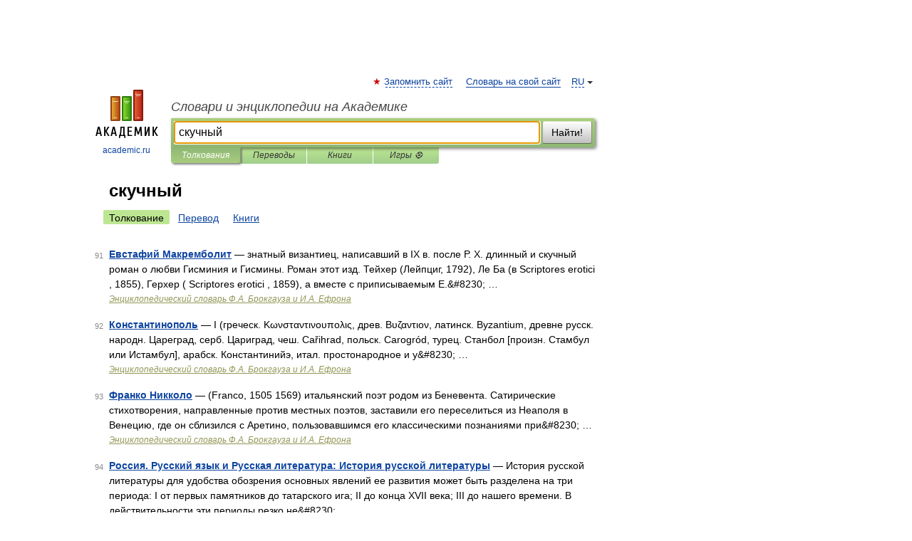

--- FILE ---
content_type: application/javascript; charset=utf-8
request_url: https://fundingchoicesmessages.google.com/f/AGSKWxV4sHbHzuzcD4edzWk5JfpCF7YzKD-jHTVeIx4_wX89F1kSiLRQxij4UZBEj57QJ9cSHczVWVKj1JiSE5Gx2zy6jhwqACH8F2dDLY1JT3dGQYJfghQw7a-JGjJj5VhvAEXvGmyY6QEquF0sPywzr5ruq4Z5-SVI4d5Lp4U5LGkNW75_pzvXLIgJgOYv/_/lazyad-/displayAdFrame./adtech./adtag?/newAdfoxConfig.
body_size: -1288
content:
window['e9e6cd5c-76d1-4887-8b43-f59fffad71dd'] = true;

--- FILE ---
content_type: application/javascript; charset=utf-8
request_url: https://fundingchoicesmessages.google.com/f/AGSKWxUKpu5hW021f2Ihy6ZVMsP2II-4iAMQbVrzVoxDYPCrhx-DXATKYbJSOwm2XNrHSv4DCml7AjPL52IOMK8c3SX-O79VFfeNt5H22APVS6QJAHLtH-NeQOk2uXd85B8PCk1y8TibjQ==?fccs=W251bGwsbnVsbCxudWxsLG51bGwsbnVsbCxudWxsLFsxNzY5NDAzODE5LDI1MTAwMDAwMF0sbnVsbCxudWxsLG51bGwsW251bGwsWzddXSwiaHR0cHM6Ly9ldHltb2xvZ2ljYWwuYWNhZGVtaWMucnUvc2VhcmNoYWxsLnBocCIsbnVsbCxbWzgsIms2MVBCam1rNk8wIl0sWzksImVuLVVTIl0sWzE5LCIyIl0sWzE3LCJbMF0iXSxbMjQsIiJdLFsyOSwiZmFsc2UiXV1d
body_size: -213
content:
if (typeof __googlefc.fcKernelManager.run === 'function') {"use strict";this.default_ContributorServingResponseClientJs=this.default_ContributorServingResponseClientJs||{};(function(_){var window=this;
try{
var QH=function(a){this.A=_.t(a)};_.u(QH,_.J);var RH=_.ed(QH);var SH=function(a,b,c){this.B=a;this.params=b;this.j=c;this.l=_.F(this.params,4);this.o=new _.dh(this.B.document,_.O(this.params,3),new _.Qg(_.Qk(this.j)))};SH.prototype.run=function(){if(_.P(this.params,10)){var a=this.o;var b=_.eh(a);b=_.Od(b,4);_.ih(a,b)}a=_.Rk(this.j)?_.be(_.Rk(this.j)):new _.de;_.ee(a,9);_.F(a,4)!==1&&_.G(a,4,this.l===2||this.l===3?1:2);_.Fg(this.params,5)&&(b=_.O(this.params,5),_.hg(a,6,b));return a};var TH=function(){};TH.prototype.run=function(a,b){var c,d;return _.v(function(e){c=RH(b);d=(new SH(a,c,_.A(c,_.Pk,2))).run();return e.return({ia:_.L(d)})})};_.Tk(8,new TH);
}catch(e){_._DumpException(e)}
}).call(this,this.default_ContributorServingResponseClientJs);
// Google Inc.

//# sourceURL=/_/mss/boq-content-ads-contributor/_/js/k=boq-content-ads-contributor.ContributorServingResponseClientJs.en_US.k61PBjmk6O0.es5.O/d=1/exm=kernel_loader,loader_js_executable/ed=1/rs=AJlcJMztj-kAdg6DB63MlSG3pP52LjSptg/m=web_iab_tcf_v2_signal_executable
__googlefc.fcKernelManager.run('\x5b\x5b\x5b8,\x22\x5bnull,\x5b\x5bnull,null,null,\\\x22https:\/\/fundingchoicesmessages.google.com\/f\/AGSKWxUvF7o_quTSKEzSo46wOxzLDitoDXbmGCbTou25lDblKoUkTEkbq3rhDAy8AGMDL_3xX97XeQZ6fTqVYRMJfGPaV2uPL6NGm6jcyC6S6yRHMOfV5aux8hLDBd_HTQ3PpirZBGV5Pg\\\\u003d\\\\u003d\\\x22\x5d,null,null,\x5bnull,null,null,\\\x22https:\/\/fundingchoicesmessages.google.com\/el\/AGSKWxWChi3iBJw3hIfxwt4mgIuGgfGsNU5_8zfHUqobXAKkVz8HHwNp0ZgAROOcMTB1KPfLfWxazWZHfl0gFtxYMOmAm9u4HFbj2R_2_BcBEHK4P7SAD3Tmu15i-cq4mpZnIP1X0IUbMw\\\\u003d\\\\u003d\\\x22\x5d,null,\x5bnull,\x5b7\x5d\x5d\x5d,\\\x22academic.ru\\\x22,1,\\\x22en\\\x22,null,null,null,null,1\x5d\x22\x5d\x5d,\x5bnull,null,null,\x22https:\/\/fundingchoicesmessages.google.com\/f\/AGSKWxWJyhqTIeC5y05r5oP-l4F0VmnoCsXUKOtj1MZ6KWg6gXodgve6bXA6UIYOcXRJiYXQjxHpbtxhKTSaHeDvtK2YabvnUPO21UkS2gO_HohJoFCu8f7sM8RmMcH7ExtKF5kArvjfLQ\\u003d\\u003d\x22\x5d\x5d');}